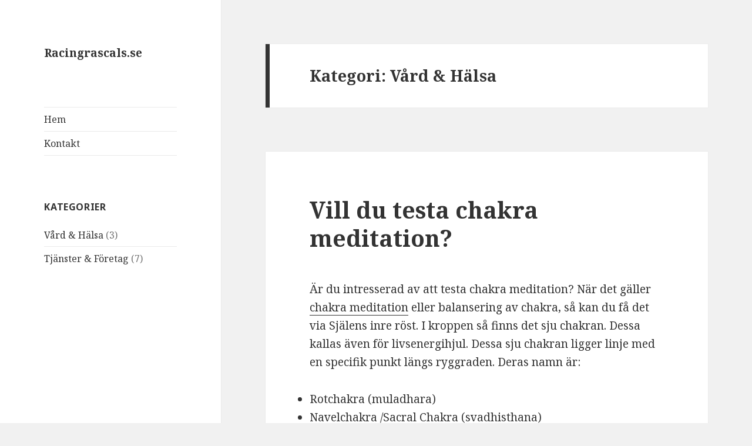

--- FILE ---
content_type: text/html
request_url: https://racingrascals.se/category/vard-halsa/
body_size: 4092
content:
<!DOCTYPE html> <html lang="sv-SE" class="no-js"> <head> <meta charset="UTF-8"> <meta name="viewport" content="width=device-width"> <!-- begin SEO --> <title>Vård &amp; Hälsa - Racingrascals.se</title> <meta property="og:locale" content="sv_SE"> <meta property="og:site_name" content="Racingrascals.se"> <meta property="og:title" content="Vård &amp; Hälsa"> <link rel="canonical" href="https://www.racingrascals.se/category/vard-halsa/"> <meta property="og:url" content="https://www.racingrascals.se/category/vard-halsa/"> <meta property="og:description" content=""> <meta property="og:type" content="article"> <meta property="article:published_time" content="2025-12-16T05:02:20-06:00"> <!-- end SEO --> <link href="//www.racingrascals.se/feed.xml" type="application/atom+xml" rel="alternate" title="Racingrascals.se Feed"> <!--[if lt IE 9]> <script src="//www.racingrascals.se/assets/js/html5.js" type="text/javascript"></script> <![endif]--> <script>(function(html){html.className = html.className.replace(/\bno-js\b/,'js')})(document.documentElement);</script> <link rel='stylesheet' id='twentyfifteen-fonts-css' href='https://fonts.googleapis.com/css?family=Noto+Sans%3A400italic%2C700italic%2C400%2C700%7CNoto+Serif%3A400italic%2C700italic%2C400%2C700%7CInconsolata%3A400%2C700&#038;subset=latin%2Clatin-ext' type='text/css' media='all' /> <link rel='stylesheet' id='genericons-css' href='//www.racingrascals.se/assets/css/genericons/genericons.css?ver=3.2' type='text/css' media='all' /> <link rel='stylesheet' id='twentyfifteen-style-css' href='//www.racingrascals.se/assets/css/style.css?ver=4.8-alpha-39417' type='text/css' media='all' /> <!--[if lt IE 9]> <link rel='stylesheet' id='twentyfifteen-ie-css' href='//www.racingrascals.se/assets/css/ie.css?ver=20141010' type='text/css' media='all' /> <![endif]--> <!--[if lt IE 8]> <link rel='stylesheet' id='twentyfifteen-ie7-css' href='//www.racingrascals.se/assets/css/ie7.css?ver=20141010' type='text/css' media='all' /> <![endif]--> <script type='text/javascript' src='//www.racingrascals.se/assets/js/jquery/jquery.js?ver=1.12.4'></script> <script type='text/javascript' src='//www.racingrascals.se/assets/js/jquery/jquery-migrate.min.js?ver=1.4.1'></script> <link rel='stylesheet' id='custom-css' href='//www.racingrascals.se/custom-css.css' type='text/css' media='all' /> </head> <body class="layout--category-archive category"> <div id="page" class="hfeed site"> <a class="skip-link screen-reader-text" href="#content">Gå till innehåll</a> <div id="sidebar" class="sidebar"> <header id="masthead" class="site-header" role="banner"> <div class="site-branding"> <h1 id="site-title"><span><a href="//www.racingrascals.se" title="Racingrascals.se" rel="home">Racingrascals.se</a></span></h1> <p class="site-description"></p> <button class="secondary-toggle">Meny och widgets</button> </div> <!-- .site-branding --> </header><!-- .site-header --> <div id="secondary" class="secondary"> <nav id="site-navigation" class="main-navigation" role="navigation"> <div class="nav-menu"> <ul> <li id="menu-item-67" class="page_item"><a title="Hem" href="//www.racingrascals.se">Hem</a></li> <li id="menu-item-66" class="page_item"><a title="Kontakt" href="//www.racingrascals.se/kontakt/">Kontakt</a></li> </ul> </div> </nav> <!-- #site-navigation --> <div id="widget-area" class="widget-area" role="complementary"> <aside id="categories-3" class="widget widget_categories"> <h2 class="widget-title">Kategorier</h2> <ul> <li class="cat-item cat-item-vard-halsa"><a href="//www.racingrascals.se/category/vard-halsa/" >Vård & Hälsa</a> (3)</li><li class="cat-item cat-item-tjanster-foretag"><a href="//www.racingrascals.se/category/tjanster-foretag/" >Tjänster & Företag</a> (7)</li> </ul> </aside> </div><!-- .widget-area --> </div><!-- .secondary --> </div><!-- .sidebar --> <div id="content" class="site-content"> <div id="primary" class="content-area"> <main id="main" class="site-main" role="main"> <header class="page-header"> <h1 class="page-title">Kategori: Vård & Hälsa</h1> </header> <!-- .page-header --> <!-- #post-1 --> <article class="post type-post status-publish format-standard hentry category-uncategorized tag-boat tag-lake"> <header class="entry-header"> <h2 class="entry-title"><a href="/vill-du-testa-chakra-meditation/" rel="bookmark">Vill du testa chakra meditation?</a></h2> </header> <!-- .entry-header --> <div class="entry-content"> <p>Är du intresserad av att testa chakra meditation? När det gäller <a href="https://sjalensinrerost.se/tjanster/chakrabalansering/">chakra meditation</a> eller balansering av chakra, så kan du få det via Själens inre röst. I kroppen så finns det sju chakran. Dessa kallas även för livsenergihjul. Dessa sju chakran ligger linje med en specifik punkt längs ryggraden. Deras namn är:</p> <ul> <li>Rotchakra (muladhara)</li> <li>Navelchakra /Sacral Chakra (svadhisthana)</li> <li>Solarplexuschakra (manipura)</li> <li>Hjärtchakra (anahata)</li> <li>Halschakra (vishuddha)</li> <li>Tredjeögatchakra (ajna)</li> <li>Kronchakra (sahasrara)</li> </ul> <p>Dessa chakraner är en del av ett sammanhängande energisystem i kroppen. Varje chakra representeras även av en färg:</p> <ul> <li>Kronchakra = violett</li> <li>Tredjeögatchakra = indigo</li> <li>Halschakra = blå</li> <li>Hjärtchakra = grönt</li> <li>Solarplexus chakra = gul</li> <li>Navelchakra = orange</li> <li>Rotchakra = rött</li> </ul> <h2>Balansera ditt chakra med meditation</h2> <p>När det gäller chakra meditation, eller balansering eller healing, så kan du hos Själens inre röst få hjälp med detta. Det görs då på distans och tar runt 45 minuter. Det kan vara bra att balansera dessa om det är så att du tycker att du har obalans i dem och i ditt liv.</p> <p>Utöver att balansera ditt chakra, så kan du hos Själens inre röst även hitta andra tjänster. Bland annat så erbjuds healing, helande samtal, medial vägledning, coaching, meditation, reiki healing, andlig utveckling och inre resa.</p> <h2>Kropp, själ och sinne</h2> <p>Hos Själens inre röst kan du få vägledning samt hjälp med att balansera och få harmoni i både kropp, själ och sinne. Alla dessa tre hör samman. Det kan vara bra att få hjälp med detta. Om du vill veta mer om de olika tjänsterna som finns, så besök då hemsidan de har.</p> <p>&nbsp;</p> </div> <!-- .entry-content --> <footer class="entry-footer"> <span class="posted-on"><span class="screen-reader-text"> den </span> <a href="/vill-du-testa-chakra-meditation/" rel="bookmark"> <time class="entry-date published" datetime="2022-12-18T00:00:00-06:00"> 18 December, 2022</time> </a> </span><span class="cat-links"><span class="screen-reader-text">Kategorier: </span> <a href="/category/vard-halsa/">Vård & Hälsa</a> </span> </footer> <!-- .entry-meta --> </article> <!-- #post --> <!-- #post-1 --> <article class="post type-post status-publish format-standard hentry category-uncategorized tag-boat tag-lake"> <header class="entry-header"> <h2 class="entry-title"><a href="/letar-du-efter-en-zoll-aed-plus-hjartstartare/" rel="bookmark">Letar du efter en Zoll AED Plus hjärtstartare?</a></h2> </header> <!-- .entry-header --> <div class="entry-content"> <p>En bra hjärtstartare, det är Zoll AED Plus. Om du vill köpa en <a href="https://www.sjukvardsutbildning.com/hjartstartare/">hjärtstartare Zoll AED Plus</a> så kan du göra det via J.S Sjukvårdsutbildning. Det är inte fel att äga en egen sådan. Det finns förvisso en del hjärtstartare utplacerade i vårt samhälle, men de är alldeles för få.</p> <p>Idag är det i stort sett ett måste att använda en hjärtstartare på en person som drabbats av hjärtstopp. Det för att öka personens chans att överleva. HLR i kombination med att använda en hjärtstartare gör att personen har en 75 % att överleva. Med bara HLR är siffran så låg som 11%.</p> <h2>Satsa på en hjärtstartare av märket Zoll AED Plus</h2> <p>Det kan vara bra att äga en egen hjärtstartare Zoll AED Plus. Det finns två olika varianter av hjärtstartare hos J.S Sjukvårdsutbildning. Dessa är:</p> <ul> <li>Zoll AED 3 Hjärtstartare</li> <li>Zoll AED Plus Hjärtstartare</li> </ul> <p>Deras hjärtstartare uppfyller gällande svensk lagstiftning, standarder och rekommendationer. När du har köpt en egen hjärtstartare, se även till att du registrerar den hos Sveriges hjärtstartartregister.</p> <h2>Så kan du rädda ett liv</h2> <p>Genom att ha en hjärtstartare hemma så kan du vara med och rädda ett liv. Det gör att personer nära dig som drabbas av hjärtstopp snabbt kan få hjälp. Du kan med fördel även se till att gå en kurs i hur en hjärtstartare fungerar samt även gå en HLR-utbildning och en första hjälpen utbildning.</p> <p>En hjärtstartare kan du ha i hemmet, så väl som att företag kan köpa en sådan för att ha hos dem.</p> </div> <!-- .entry-content --> <footer class="entry-footer"> <span class="posted-on"><span class="screen-reader-text"> den </span> <a href="/letar-du-efter-en-zoll-aed-plus-hjartstartare/" rel="bookmark"> <time class="entry-date published" datetime="2022-09-23T00:00:00-05:00"> 23 September, 2022</time> </a> </span><span class="cat-links"><span class="screen-reader-text">Kategorier: </span> <a href="/category/vard-halsa/">Vård & Hälsa</a> </span> </footer> <!-- .entry-meta --> </article> <!-- #post --> <!-- #post-1 --> <article class="post type-post status-publish format-standard hentry category-uncategorized tag-boat tag-lake"> <header class="entry-header"> <h2 class="entry-title"><a href="/har-du-en-funktionsnedsattning-och-befinner-dig-i-jonkoping/" rel="bookmark">Har du en funktionsnedsättning och befinner dig i Jönköping</a></h2> </header> <!-- .entry-header --> <div class="entry-content"> <p>Hjälpen du behöver finns inte långt bort. Det går trots allt att hantera allt som livet ger oss om man bara får hjälp med en del saker. Därför är det bra att se till att man får den hjälpen man har rätt till. Då det gör att man slipper leva ett begränsat liv när det finns bättre alternativ. Du kommer att kunna leva utan onödiga begränsningar som går att undvika. Har du en <a href="https://www.kooperativetolja.se/personlig-assistans/varfor-valja-oss/">funktionsnedsättning i Jönköpings län</a> har du rätt till personlig assistans. Kooperativet Olja kan då vara ett alternativ som ger dig en möjlighet att inte bli begränsad av nedsättningen i större utsträckning än nödvändigt.</p> <p>Att leva ett liv fyllt med glädje och att kunna göra allt det man vill är trots allt något som ger en större livskvalitet. Därför kan du faktiskt idag ha rätten att få hjälp med sådant du inte riktigt klarar av. Där du slipper bli begränsad utan istället kan röra dig fritt om du väljer en personlig assistans som arbetar med dig i fokus.</p> <h2>Få hjälp med din funktionsnedsättning i Jönköping</h2> <p>Slipp bli begränsad och lev livet till fullo. En nedsättning kan vara medfödd eller komma med åren men oavsett hur den uppkommit finns hjälp att få. Därför ska du se till att du får den hjälpen du behöver. Att du ska kunna leva till fullo är Kooperativet Oljas mål och de arbetar med dig i fokus för att ta bort de begränsningar som kan finnas. Du kommer då kunna leva ett liv utan att bli begränsad av din funktionsnedsättning i Jönköping. Det behöver trots allt inte vara något som hindrar dig från att njuta av livet.</p> </div> <!-- .entry-content --> <footer class="entry-footer"> <span class="posted-on"><span class="screen-reader-text"> den </span> <a href="/har-du-en-funktionsnedsattning-och-befinner-dig-i-jonkoping/" rel="bookmark"> <time class="entry-date published" datetime="2022-09-18T00:00:00-05:00"> 18 September, 2022</time> </a> </span><span class="cat-links"><span class="screen-reader-text">Kategorier: </span> <a href="/category/vard-halsa/">Vård & Hälsa</a> </span> </footer> <!-- .entry-meta --> </article> <!-- #post --> </main><!-- .site-main --> </div><!-- .content-area --> </div><!-- .site-content --> <footer id="colophon" class="site-footer" role="contentinfo"> <div class="site-info"> &copy; 2022 Racingrascals.se &mdash; Alla rättigheter reserverade. </div><!-- .site-info --> </footer><!-- .site-footer --> </div><!-- .site --> <script type='text/javascript' src='//www.racingrascals.se/assets/js/skip-link-focus-fix.js?ver=20141010'></script> <script type='text/javascript'> /* <![CDATA[ */ var screenReaderText = {"expand":"<span class=\"screen-reader-text\">expand child menu<\/span>","collapse":"<span class=\"screen-reader-text\">collapse child menu<\/span>"}; /* ]]> */ </script> <script type='text/javascript' src='//www.racingrascals.se/assets/js/functions.js?ver=20150330'></script> </body> </html>


--- FILE ---
content_type: text/css
request_url: https://www.racingrascals.se/custom-css.css
body_size: 7
content:
/* * */